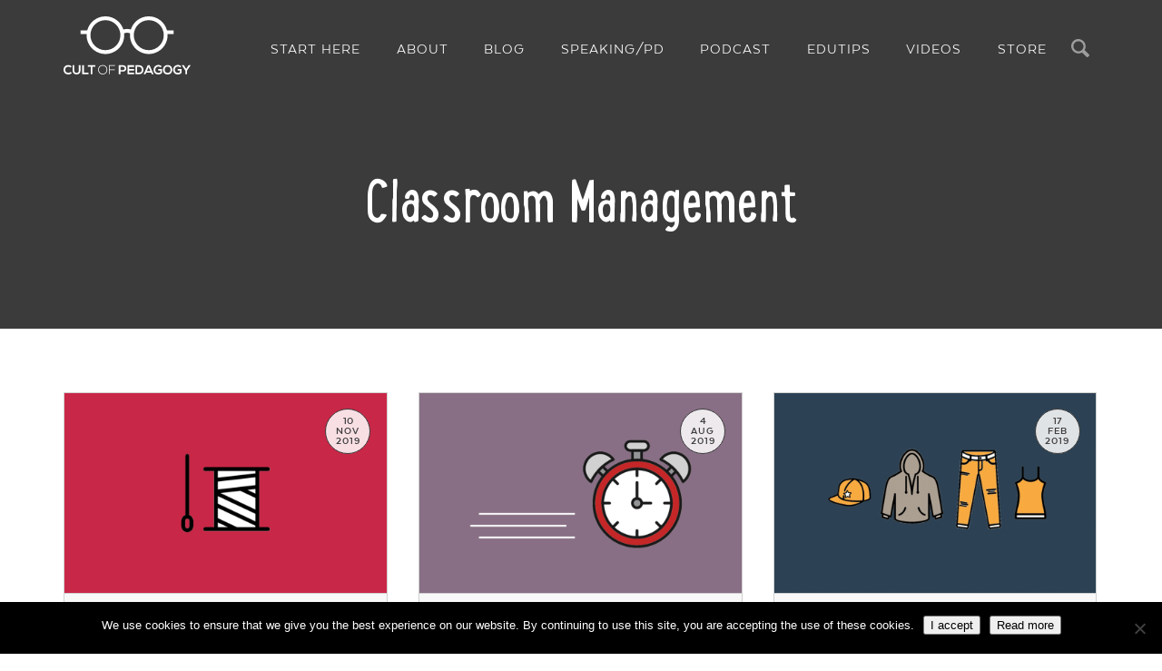

--- FILE ---
content_type: application/javascript; charset=UTF-8
request_url: https://www.cultofpedagogy.com/cdn-cgi/challenge-platform/scripts/jsd/main.js
body_size: 4502
content:
window._cf_chl_opt={UxxT8:'g'};~function(Y3,O,l,j,y,C,z,U){Y3=X,function(E,J,Yz,Y2,m,H){for(Yz={E:326,J:287,m:354,H:312,n:338,s:328,L:310,K:315,k:288},Y2=X,m=E();!![];)try{if(H=-parseInt(Y2(Yz.E))/1*(parseInt(Y2(Yz.J))/2)+parseInt(Y2(Yz.m))/3+parseInt(Y2(Yz.H))/4+parseInt(Y2(Yz.n))/5*(parseInt(Y2(Yz.s))/6)+-parseInt(Y2(Yz.L))/7+parseInt(Y2(Yz.K))/8+-parseInt(Y2(Yz.k))/9,H===J)break;else m.push(m.shift())}catch(n){m.push(m.shift())}}(Y,722897),O=this||self,l=O[Y3(340)],j={},j[Y3(346)]='o',j[Y3(305)]='s',j[Y3(357)]='u',j[Y3(268)]='z',j[Y3(343)]='n',j[Y3(351)]='I',j[Y3(278)]='b',y=j,O[Y3(265)]=function(E,J,H,s,Yx,YQ,Yo,Yi,K,o,Q,x,G,W){if(Yx={E:356,J:281,m:269,H:356,n:281,s:295,L:272,K:296,k:301,o:353,Q:266,x:341,c:330},YQ={E:358,J:266,m:333},Yo={E:317,J:285,m:370,H:324},Yi=Y3,null===J||J===void 0)return s;for(K=N(J),E[Yi(Yx.E)][Yi(Yx.J)]&&(K=K[Yi(Yx.m)](E[Yi(Yx.H)][Yi(Yx.n)](J))),K=E[Yi(Yx.s)][Yi(Yx.L)]&&E[Yi(Yx.K)]?E[Yi(Yx.s)][Yi(Yx.L)](new E[(Yi(Yx.K))](K)):function(F,YO,B){for(YO=Yi,F[YO(YQ.E)](),B=0;B<F[YO(YQ.J)];F[B]===F[B+1]?F[YO(YQ.m)](B+1,1):B+=1);return F}(K),o='nAsAaAb'.split('A'),o=o[Yi(Yx.k)][Yi(Yx.o)](o),Q=0;Q<K[Yi(Yx.Q)];x=K[Q],G=P(E,J,x),o(G)?(W=G==='s'&&!E[Yi(Yx.x)](J[x]),Yi(Yx.c)===H+x?L(H+x,G):W||L(H+x,J[x])):L(H+x,G),Q++);return s;function L(F,B,Ym){Ym=X,Object[Ym(Yo.E)][Ym(Yo.J)][Ym(Yo.m)](s,B)||(s[B]=[]),s[B][Ym(Yo.H)](F)}},C=Y3(337)[Y3(290)](';'),z=C[Y3(301)][Y3(353)](C),O[Y3(325)]=function(E,J,Yc,Yl,m,H,n,s){for(Yc={E:267,J:266,m:266,H:264,n:324,s:368},Yl=Y3,m=Object[Yl(Yc.E)](J),H=0;H<m[Yl(Yc.J)];H++)if(n=m[H],'f'===n&&(n='N'),E[n]){for(s=0;s<J[m[H]][Yl(Yc.m)];-1===E[n][Yl(Yc.H)](J[m[H]][s])&&(z(J[m[H]][s])||E[n][Yl(Yc.n)]('o.'+J[m[H]][s])),s++);}else E[n]=J[m[H]][Yl(Yc.s)](function(L){return'o.'+L})},U=function(Yd,YB,Yt,Yh,YF,YG,YS,J,m,H){return Yd={E:270,J:258},YB={E:372,J:372,m:324,H:372,n:342,s:372,L:275,K:275,k:372},Yt={E:266},Yh={E:304},YF={E:266,J:275,m:317,H:285,n:370,s:370,L:317,K:285,k:304,o:324,Q:304,x:304,c:324,f:372,G:324,W:304,F:324,h:342},YG={E:284,J:275},YS=Y3,J=String[YS(Yd.E)],m={'h':function(n){return null==n?'':m.g(n,6,function(s,YT){return YT=X,YT(YG.E)[YT(YG.J)](s)})},'g':function(s,L,K,Yv,o,Q,x,G,W,F,B,Z,D,I,R,M,Y0,Y1){if(Yv=YS,null==s)return'';for(Q={},x={},G='',W=2,F=3,B=2,Z=[],D=0,I=0,R=0;R<s[Yv(YF.E)];R+=1)if(M=s[Yv(YF.J)](R),Object[Yv(YF.m)][Yv(YF.H)][Yv(YF.n)](Q,M)||(Q[M]=F++,x[M]=!0),Y0=G+M,Object[Yv(YF.m)][Yv(YF.H)][Yv(YF.s)](Q,Y0))G=Y0;else{if(Object[Yv(YF.L)][Yv(YF.K)][Yv(YF.s)](x,G)){if(256>G[Yv(YF.k)](0)){for(o=0;o<B;D<<=1,I==L-1?(I=0,Z[Yv(YF.o)](K(D)),D=0):I++,o++);for(Y1=G[Yv(YF.Q)](0),o=0;8>o;D=Y1&1.35|D<<1,I==L-1?(I=0,Z[Yv(YF.o)](K(D)),D=0):I++,Y1>>=1,o++);}else{for(Y1=1,o=0;o<B;D=Y1|D<<1.56,I==L-1?(I=0,Z[Yv(YF.o)](K(D)),D=0):I++,Y1=0,o++);for(Y1=G[Yv(YF.x)](0),o=0;16>o;D=1&Y1|D<<1,L-1==I?(I=0,Z[Yv(YF.c)](K(D)),D=0):I++,Y1>>=1,o++);}W--,0==W&&(W=Math[Yv(YF.f)](2,B),B++),delete x[G]}else for(Y1=Q[G],o=0;o<B;D=1.69&Y1|D<<1.13,I==L-1?(I=0,Z[Yv(YF.o)](K(D)),D=0):I++,Y1>>=1,o++);G=(W--,0==W&&(W=Math[Yv(YF.f)](2,B),B++),Q[Y0]=F++,String(M))}if(''!==G){if(Object[Yv(YF.L)][Yv(YF.K)][Yv(YF.s)](x,G)){if(256>G[Yv(YF.x)](0)){for(o=0;o<B;D<<=1,L-1==I?(I=0,Z[Yv(YF.G)](K(D)),D=0):I++,o++);for(Y1=G[Yv(YF.W)](0),o=0;8>o;D=Y1&1|D<<1,I==L-1?(I=0,Z[Yv(YF.o)](K(D)),D=0):I++,Y1>>=1,o++);}else{for(Y1=1,o=0;o<B;D=Y1|D<<1,L-1==I?(I=0,Z[Yv(YF.F)](K(D)),D=0):I++,Y1=0,o++);for(Y1=G[Yv(YF.x)](0),o=0;16>o;D=1&Y1|D<<1.34,L-1==I?(I=0,Z[Yv(YF.F)](K(D)),D=0):I++,Y1>>=1,o++);}W--,0==W&&(W=Math[Yv(YF.f)](2,B),B++),delete x[G]}else for(Y1=Q[G],o=0;o<B;D=Y1&1.85|D<<1.55,L-1==I?(I=0,Z[Yv(YF.o)](K(D)),D=0):I++,Y1>>=1,o++);W--,0==W&&B++}for(Y1=2,o=0;o<B;D=1.16&Y1|D<<1,I==L-1?(I=0,Z[Yv(YF.F)](K(D)),D=0):I++,Y1>>=1,o++);for(;;)if(D<<=1,L-1==I){Z[Yv(YF.F)](K(D));break}else I++;return Z[Yv(YF.h)]('')},'j':function(n,Yj){return Yj=YS,n==null?'':''==n?null:m.i(n[Yj(Yt.E)],32768,function(s,Yp){return Yp=Yj,n[Yp(Yh.E)](s)})},'i':function(s,L,K,Yy,o,Q,x,G,W,F,B,Z,D,I,R,M,Y1,Y0){for(Yy=YS,o=[],Q=4,x=4,G=3,W=[],Z=K(0),D=L,I=1,F=0;3>F;o[F]=F,F+=1);for(R=0,M=Math[Yy(YB.E)](2,2),B=1;M!=B;Y0=D&Z,D>>=1,D==0&&(D=L,Z=K(I++)),R|=B*(0<Y0?1:0),B<<=1);switch(R){case 0:for(R=0,M=Math[Yy(YB.E)](2,8),B=1;M!=B;Y0=Z&D,D>>=1,0==D&&(D=L,Z=K(I++)),R|=(0<Y0?1:0)*B,B<<=1);Y1=J(R);break;case 1:for(R=0,M=Math[Yy(YB.J)](2,16),B=1;M!=B;Y0=Z&D,D>>=1,D==0&&(D=L,Z=K(I++)),R|=B*(0<Y0?1:0),B<<=1);Y1=J(R);break;case 2:return''}for(F=o[3]=Y1,W[Yy(YB.m)](Y1);;){if(I>s)return'';for(R=0,M=Math[Yy(YB.J)](2,G),B=1;M!=B;Y0=Z&D,D>>=1,0==D&&(D=L,Z=K(I++)),R|=(0<Y0?1:0)*B,B<<=1);switch(Y1=R){case 0:for(R=0,M=Math[Yy(YB.H)](2,8),B=1;B!=M;Y0=Z&D,D>>=1,0==D&&(D=L,Z=K(I++)),R|=B*(0<Y0?1:0),B<<=1);o[x++]=J(R),Y1=x-1,Q--;break;case 1:for(R=0,M=Math[Yy(YB.E)](2,16),B=1;M!=B;Y0=D&Z,D>>=1,0==D&&(D=L,Z=K(I++)),R|=B*(0<Y0?1:0),B<<=1);o[x++]=J(R),Y1=x-1,Q--;break;case 2:return W[Yy(YB.n)]('')}if(0==Q&&(Q=Math[Yy(YB.s)](2,G),G++),o[Y1])Y1=o[Y1];else if(x===Y1)Y1=F+F[Yy(YB.L)](0);else return null;W[Yy(YB.m)](Y1),o[x++]=F+Y1[Yy(YB.K)](0),Q--,F=Y1,0==Q&&(Q=Math[Yy(YB.k)](2,G),G++)}}},H={},H[YS(Yd.J)]=m.h,H}(),g();function e(m,H,YR,YC,n,s,L){if(YR={E:323,J:309,m:371,H:350,n:263,s:369,L:371,K:318,k:367,o:369,Q:271,x:332,c:318,f:367},YC=Y3,n=YC(YR.E),!m[YC(YR.J)])return;H===YC(YR.m)?(s={},s[YC(YR.H)]=n,s[YC(YR.n)]=m.r,s[YC(YR.s)]=YC(YR.L),O[YC(YR.K)][YC(YR.k)](s,'*')):(L={},L[YC(YR.H)]=n,L[YC(YR.n)]=m.r,L[YC(YR.o)]=YC(YR.Q),L[YC(YR.x)]=H,O[YC(YR.c)][YC(YR.f)](L,'*'))}function P(E,J,m,Yk,YE,H){YE=(Yk={E:339,J:295,m:299,H:295,n:322},Y3);try{return J[m][YE(Yk.E)](function(){}),'p'}catch(n){}try{if(J[m]==null)return void 0===J[m]?'u':'x'}catch(s){return'i'}return E[YE(Yk.J)][YE(Yk.m)](J[m])?'a':J[m]===E[YE(Yk.H)]?'C':!0===J[m]?'T':!1===J[m]?'F':(H=typeof J[m],YE(Yk.n)==H?A(E,J[m])?'N':'f':y[H]||'?')}function X(E,J,m){return m=Y(),X=function(i,O,l){return i=i-257,l=m[i],l},X(E,J)}function T(E,J,YH,Ye,Yg,YU,Y6,m,H){YH={E:363,J:319,m:355,H:274,n:331,s:282,L:273,K:360,k:309,o:362,Q:336,x:345,c:344,f:321,G:258,W:314},Ye={E:298},Yg={E:280,J:371,m:276},YU={E:362},Y6=Y3,m=O[Y6(YH.E)],H=new O[(Y6(YH.J))](),H[Y6(YH.m)](Y6(YH.H),Y6(YH.n)+O[Y6(YH.s)][Y6(YH.L)]+Y6(YH.K)+m.r),m[Y6(YH.k)]&&(H[Y6(YH.o)]=5e3,H[Y6(YH.Q)]=function(Y7){Y7=Y6,J(Y7(YU.E))}),H[Y6(YH.x)]=function(Y8){Y8=Y6,H[Y8(Yg.E)]>=200&&H[Y8(Yg.E)]<300?J(Y8(Yg.J)):J(Y8(Yg.m)+H[Y8(Yg.E)])},H[Y6(YH.c)]=function(Y9){Y9=Y6,J(Y9(Ye.E))},H[Y6(YH.f)](U[Y6(YH.G)](JSON[Y6(YH.W)](E)))}function V(E,Yb,Y4){return Yb={E:257},Y4=Y3,Math[Y4(Yb.E)]()<E}function N(E,Yu,YJ,J){for(Yu={E:269,J:267,m:373},YJ=Y3,J=[];null!==E;J=J[YJ(Yu.E)](Object[YJ(Yu.J)](E)),E=Object[YJ(Yu.m)](E));return J}function b(Yf,YV,m,H,n,s,L){YV=(Yf={E:279,J:361,m:307,H:261,n:259,s:289,L:286,K:262,k:349,o:313,Q:306,x:289,c:292},Y3);try{return m=l[YV(Yf.E)](YV(Yf.J)),m[YV(Yf.m)]=YV(Yf.H),m[YV(Yf.n)]='-1',l[YV(Yf.s)][YV(Yf.L)](m),H=m[YV(Yf.K)],n={},n=SmLg3(H,H,'',n),n=SmLg3(H,H[YV(Yf.k)]||H[YV(Yf.o)],'n.',n),n=SmLg3(H,m[YV(Yf.Q)],'d.',n),l[YV(Yf.x)][YV(Yf.c)](m),s={},s.r=n,s.e=null,s}catch(K){return L={},L.r={},L.e=K,L}}function A(E,J,YL,YX){return YL={E:294,J:317,m:348,H:370,n:264,s:260},YX=Y3,J instanceof E[YX(YL.E)]&&0<E[YX(YL.E)][YX(YL.J)][YX(YL.m)][YX(YL.H)](J)[YX(YL.n)](YX(YL.s))}function g(YI,Yr,Ya,YA,E,J,m,H,n){if(YI={E:363,J:309,m:300,H:364,n:327,s:303,L:335},Yr={E:300,J:364,m:335},Ya={E:291},YA=Y3,E=O[YA(YI.E)],!E)return;if(!S())return;(J=![],m=E[YA(YI.J)]===!![],H=function(YP,s){if(YP=YA,!J){if(J=!![],!S())return;s=b(),T(s.r,function(L){e(E,L)}),s.e&&v(YP(Ya.E),s.e)}},l[YA(YI.m)]!==YA(YI.H))?H():O[YA(YI.n)]?l[YA(YI.n)](YA(YI.s),H):(n=l[YA(YI.L)]||function(){},l[YA(YI.L)]=function(YN){YN=YA,n(),l[YN(Yr.E)]!==YN(Yr.J)&&(l[YN(Yr.m)]=n,H())})}function Y(YM){return YM='error,from,UxxT8,POST,charAt,http-code:,chlApiClientVersion,boolean,createElement,status,getOwnPropertyNames,_cf_chl_opt,now,spK6MJXo20QIYyRgxDNU4TnZiruSWj5z-t+fb17P$kqF8B9HvLECmdOl3GacewAhV,hasOwnProperty,appendChild,30758uxQHLY,1461060OCeNkh,body,split,error on cf_chl_props,removeChild,MZAL3,Function,Array,Set,chlApiRumWidgetAgeMs,xhr-error,isArray,readyState,includes,BFNxv0,DOMContentLoaded,charCodeAt,string,contentDocument,style,floor,api,7365624JFuWob,/b/ov1/0.5332315498418011:1763677778:Hq0b1b7-YapjQ6lWg1lmFUuPAjxTxYi8E2RiVWFIJJM/,3936936eGFkbV,navigator,stringify,867616iBXlnC,errorInfoObject,prototype,parent,XMLHttpRequest,chctx,send,function,cloudflare-invisible,push,eiUW7,46NMPplb,addEventListener,1066236hatTqD,/invisible/jsd,d.cookie,/cdn-cgi/challenge-platform/h/,detail,splice,msg,onreadystatechange,ontimeout,_cf_chl_opt;IWcE4;Rnrj2;MnHSY6;AOwm3;IpYo4;DktaO6;jJnRO8;jqSd0;BCsL6;KoHeN1;LYXex0;MMkG8;GHGja3;SmLg3;eiUW7;RIgDA6;SFhM7,25OjYvPz,catch,document,isNaN,join,number,onerror,onload,object,ttuO8,toString,clientInformation,source,bigint,jsd,bind,1991061PqwKgp,open,Object,undefined,sort,chlApiSitekey,/jsd/oneshot/cc251d99e06e/0.5332315498418011:1763677778:Hq0b1b7-YapjQ6lWg1lmFUuPAjxTxYi8E2RiVWFIJJM/,iframe,timeout,__CF$cv$params,loading,chlApiUrl,FuTV3,postMessage,map,event,call,success,pow,getPrototypeOf,random,OzTFzuXMM,tabIndex,[native code],display: none,contentWindow,sid,indexOf,SmLg3,length,keys,symbol,concat,fromCharCode'.split(','),Y=function(){return YM},Y()}function v(H,n,Ys,YY,s,L,K,k,o,Q,x,c){if(Ys={E:334,J:271,m:363,H:331,n:282,s:273,L:311,K:329,k:319,o:355,Q:274,x:362,c:336,f:359,G:282,W:366,F:365,h:347,B:297,d:293,Z:277,a:302,D:316,I:320,R:350,M:352,Y0:321,Y1:258},YY=Y3,!V(.01))return![];L=(s={},s[YY(Ys.E)]=H,s[YY(Ys.J)]=n,s);try{K=O[YY(Ys.m)],k=YY(Ys.H)+O[YY(Ys.n)][YY(Ys.s)]+YY(Ys.L)+K.r+YY(Ys.K),o=new O[(YY(Ys.k))](),o[YY(Ys.o)](YY(Ys.Q),k),o[YY(Ys.x)]=2500,o[YY(Ys.c)]=function(){},Q={},Q[YY(Ys.f)]=O[YY(Ys.G)][YY(Ys.W)],Q[YY(Ys.F)]=O[YY(Ys.n)][YY(Ys.h)],Q[YY(Ys.B)]=O[YY(Ys.n)][YY(Ys.d)],Q[YY(Ys.Z)]=O[YY(Ys.G)][YY(Ys.a)],x=Q,c={},c[YY(Ys.D)]=L,c[YY(Ys.I)]=x,c[YY(Ys.R)]=YY(Ys.M),o[YY(Ys.Y0)](U[YY(Ys.Y1)](c))}catch(f){}}function S(Yq,Y5,E,J,m,H){return Yq={E:363,J:308,m:283},Y5=Y3,E=O[Y5(Yq.E)],J=3600,m=Math[Y5(Yq.J)](+atob(E.t)),H=Math[Y5(Yq.J)](Date[Y5(Yq.m)]()/1e3),H-m>J?![]:!![]}}()

--- FILE ---
content_type: image/svg+xml
request_url: https://www.cultofpedagogy.com/wp-content/themes/cult-of-pedagogy/images/cult-of-pedagogy-logo-white.svg
body_size: 1667
content:
<?xml version="1.0" encoding="utf-8"?>
<!-- Generator: Adobe Illustrator 16.0.4, SVG Export Plug-In . SVG Version: 6.00 Build 0)  -->
<!DOCTYPE svg PUBLIC "-//W3C//DTD SVG 1.1//EN" "http://www.w3.org/Graphics/SVG/1.1/DTD/svg11.dtd">
<svg version="1.1" id="Isolation_Mode" xmlns="http://www.w3.org/2000/svg" xmlns:xlink="http://www.w3.org/1999/xlink" x="0px"
	 y="0px" width="92.084px" height="42.104px" viewBox="0 0 92.084 42.104" enable-background="new 0 0 92.084 42.104"
	 xml:space="preserve">
<g>
	<path fill="#ffffff" d="M79.837,10.145h-4.902C73.39,4.312,68.067,0,61.754,0C55.652,0,50.475,4.029,48.74,9.565
		c-1.751-0.602-3.645-0.602-5.395,0C41.611,4.029,36.434,0,30.332,0c-6.313,0-11.636,4.312-13.181,10.145h-4.903v2.764h4.469
		c-0.013,0.24-0.02,0.482-0.02,0.727c0,7.518,6.116,13.635,13.635,13.635c7.518,0,13.634-6.117,13.634-13.635
		c0-0.447-0.023-0.889-0.065-1.325c1.374-0.574,2.911-0.574,4.285,0c-0.043,0.437-0.065,0.878-0.065,1.325
		c0,7.518,6.116,13.635,13.634,13.635c7.519,0,13.635-6.117,13.635-13.635c0-0.244-0.006-0.486-0.019-0.727h4.467V10.145z
		 M30.332,24.506c-5.995,0-10.872-4.877-10.872-10.871c0-5.995,4.877-10.871,10.872-10.871c5.993,0,10.871,4.876,10.871,10.871
		C41.203,19.629,36.325,24.506,30.332,24.506z M61.754,24.506c-5.994,0-10.871-4.877-10.871-10.871
		c0-5.995,4.877-10.871,10.871-10.871c5.995,0,10.872,4.876,10.872,10.871C72.626,19.629,67.749,24.506,61.754,24.506z"/>
	<g>
		<g>
			<g>
				<path fill="#FFFFFF" d="M3.469,40.943c-1.617,0-2.243-1.13-2.254-2.216c-0.008-1.094,0.674-2.271,2.254-2.271
					c0.57,0,1.15,0.196,1.58,0.618l0.822-0.795c-0.674-0.664-1.514-1-2.402-1c-2.366,0-3.479,1.739-3.469,3.448
					c0.009,1.703,1.038,3.377,3.469,3.377c0.944,0,1.813-0.309,2.487-0.973l-0.842-0.851C4.685,40.711,4.039,40.943,3.469,40.943z"
					/>
				<path fill="#FFFFFF" d="M11.069,39.168c0,1.122-0.58,1.805-1.6,1.805c-1.018,0-1.691-0.625-1.691-1.805v-3.75H6.553v3.75
					c0,1.973,1.337,2.928,2.909,2.928c1.645,0,2.831-0.992,2.831-2.928v-3.75h-1.224V39.168z"/>
				<polygon fill="#FFFFFF" points="14.732,35.408 13.499,35.408 13.499,41.955 18.099,41.955 18.099,40.814 14.732,40.814 				"/>
				<path fill="#FFFFFF" d="M17.611,35.408v1.123h2.076v5.424h1.233v-5.424h2.077v-1.123C21.1,35.408,19.5,35.408,17.611,35.408z"/>
			</g>
			<g>
				<path fill="#FFFFFF" d="M28.38,35.307c-2.206,0-3.301,1.608-3.301,3.365c0,1.73,1.102,3.396,3.301,3.396
					c2.197,0,3.291-1.655,3.3-3.377C31.689,36.924,30.586,35.307,28.38,35.307z M28.38,41.6c-1.86,0-2.795-1.44-2.805-2.918
					c-0.011-1.541,0.926-2.907,2.805-2.907s2.814,1.394,2.814,2.907C31.194,40.159,30.25,41.6,28.38,41.6z"/>
				<polygon fill="#FFFFFF" points="37.279,35.915 37.279,35.408 32.876,35.408 32.876,41.965 33.38,41.965 33.38,39 37.149,39
					37.149,38.523 33.38,38.523 33.38,35.915 				"/>
			</g>
			<g>
				<path fill="#FFFFFF" d="M43.08,35.4c-1.028,0-2.057,0.008-3.085,0.008v6.547h1.235v-1.927h1.85
					C46.288,40.028,46.279,35.4,43.08,35.4z M43.08,38.897h-1.85v-2.319h1.85C44.651,36.578,44.661,38.897,43.08,38.897z"/>
				<path fill="#FFFFFF" d="M46.298,41.955h4.896v-1.217h-3.673v-1.477h3.542v-1.149h-3.542v-1.506h3.673v-1.198h-4.896
					C46.298,37.588,46.298,39.775,46.298,41.955z"/>
				<path fill="#FFFFFF" d="M54.636,35.408c-0.805,0-1.767,0-2.572,0v6.547c0.806,0,1.768,0,2.572,0c2.291,0,3.3-1.674,3.271-3.33
					C57.879,37.009,56.88,35.408,54.636,35.408z M54.636,40.768h-1.348v-4.189h1.348c1.42,0,2.019,1.02,2.047,2.039
					C56.711,39.683,56.121,40.768,54.636,40.768z"/>
				<path fill="#FFFFFF" d="M60.983,35.408l-2.937,6.547h1.337l0.562-1.234h3.422l0.552,1.234h1.346l-2.937-6.547H60.983z
					 M60.44,39.57l1.216-2.787l1.215,2.787H60.44z"/>
				<path fill="#FFFFFF" d="M68.525,39.271h1.674v1.159c-0.515,0.411-0.962,0.523-1.477,0.523c-1.627,0-2.254-1.113-2.254-2.188
					c0-1.347,0.851-2.413,2.254-2.413c0.571,0,1.226,0.235,1.665,0.655l0.766-0.786c-0.672-0.664-1.551-1-2.431-1
					c-2.31,0-3.459,1.701-3.459,3.544c0,1.72,1,3.338,3.459,3.338c1.15,0,1.964-0.441,2.608-1.179v-2.758h-2.806V39.271z"/>
				<path fill="#FFFFFF" d="M75.416,35.279c-2.263,0-3.366,1.729-3.366,3.448c0,1.723,1.065,3.377,3.366,3.377
					c2.299,0,3.337-1.692,3.356-3.385C78.792,37.009,77.669,35.279,75.416,35.279z M75.416,40.973c-1.544,0-2.123-1.149-2.15-2.226
					c-0.028-1.104,0.606-2.347,2.15-2.347c1.542,0,2.158,1.233,2.141,2.338C77.537,39.813,76.958,40.973,75.416,40.973z"/>
				<path fill="#FFFFFF" d="M82.679,39.271h1.674v1.159c-0.514,0.411-0.963,0.523-1.477,0.523c-1.627,0-2.254-1.113-2.254-2.188
					c0-1.347,0.851-2.413,2.254-2.413c0.569,0,1.226,0.235,1.663,0.655l0.768-0.786c-0.674-0.664-1.552-1-2.431-1
					c-2.311,0-3.459,1.701-3.459,3.544c0,1.72,0.999,3.338,3.459,3.338c1.15,0,1.963-0.441,2.607-1.179v-2.758h-2.805V39.271z"/>
				<polygon fill="#FFFFFF" points="90.598,35.408 88.858,38.112 87.194,35.408 85.726,35.408 85.726,35.466 88.241,39.252
					88.241,41.955 89.477,41.955 89.477,39.252 92.084,35.466 92.084,35.408 				"/>
			</g>
		</g>
	</g>
</g>
</svg>


--- FILE ---
content_type: image/svg+xml
request_url: https://www.cultofpedagogy.com/wp-content/themes/cult-of-pedagogy/images/icons/search.svg
body_size: 263
content:
<?xml version="1.0" encoding="utf-8"?>
<!-- Generator: Adobe Illustrator 16.0.4, SVG Export Plug-In . SVG Version: 6.00 Build 0)  -->
<!DOCTYPE svg PUBLIC "-//W3C//DTD SVG 1.1//EN" "http://www.w3.org/Graphics/SVG/1.1/DTD/svg11.dtd">
<svg version="1.1" id="Magnifying_glass" xmlns="http://www.w3.org/2000/svg" xmlns:xlink="http://www.w3.org/1999/xlink" x="0px"
	 y="0px" width="40px" height="39.996px" viewBox="619.992 620.01 40 39.996" enable-background="new 619.992 620.01 40 39.996"
	 xml:space="preserve">
<path fill="#FFFFFF" d="M659.094,653.849l-9.566-9.567c1.442-2.367,2.273-5.152,2.273-8.127c0-8.65-7.497-16.145-16.147-16.145
	c-8.651-0.002-15.661,7.01-15.661,15.661c0,8.648,7.497,16.145,16.145,16.145c2.879,0,5.57-0.782,7.887-2.137l9.617,9.623
	c0.942,0.939,2.469,0.939,3.408,0l2.387-2.388C660.375,655.975,660.033,654.788,659.094,653.849z M624.812,635.671
	c0-5.99,4.854-10.843,10.841-10.843c5.99,0,11.327,5.334,11.327,11.327c0,5.987-4.856,10.844-10.844,10.844
	C630.147,646.995,624.812,641.658,624.812,635.671z"/>
</svg>


--- FILE ---
content_type: image/svg+xml
request_url: https://www.cultofpedagogy.com/wp-content/themes/cult-of-pedagogy/images/icons/arrow-right.svg
body_size: 215
content:
<?xml version="1.0" encoding="utf-8"?>
<!-- Generator: Adobe Illustrator 16.0.4, SVG Export Plug-In . SVG Version: 6.00 Build 0)  -->
<!DOCTYPE svg PUBLIC "-//W3C//DTD SVG 1.1//EN" "http://www.w3.org/Graphics/SVG/1.1/DTD/svg11.dtd">
<svg version="1.1" id="Chevron_right" xmlns="http://www.w3.org/2000/svg" xmlns:xlink="http://www.w3.org/1999/xlink" x="0px"
	 y="0px" width="23.449px" height="40px" viewBox="666.684 619.924 23.449 40" enable-background="new 666.684 619.924 23.449 40"
	 xml:space="preserve">
<path fill="#938c86" d="M673.452,621.017c1.441,1.407,15.524,16.19,15.524,16.19c0.77,0.755,1.156,1.738,1.156,2.721
	s-0.387,1.965-1.156,2.714c0,0-14.083,14.79-15.524,16.19c-1.441,1.406-4.034,1.503-5.569,0c-1.538-1.497-1.658-3.591,0-5.429
	l12.922-13.476l-12.922-13.477c-1.658-1.838-1.538-3.935,0-5.435C669.418,619.514,672.011,619.607,673.452,621.017z"/>
</svg>


--- FILE ---
content_type: image/svg+xml
request_url: https://www.cultofpedagogy.com/wp-content/themes/cult-of-pedagogy/images/icons/arrow-left.svg
body_size: 199
content:
<?xml version="1.0" encoding="utf-8"?>
<!-- Generator: Adobe Illustrator 16.0.4, SVG Export Plug-In . SVG Version: 6.00 Build 0)  -->
<!DOCTYPE svg PUBLIC "-//W3C//DTD SVG 1.1//EN" "http://www.w3.org/Graphics/SVG/1.1/DTD/svg11.dtd">
<svg version="1.1" id="Chevron_left" xmlns="http://www.w3.org/2000/svg" xmlns:xlink="http://www.w3.org/1999/xlink" x="0px"
	 y="0px" width="23.448px" height="40px" viewBox="589.868 619.924 23.448 40" enable-background="new 589.868 619.924 23.448 40"
	 xml:space="preserve">
<path fill="#938c86" d="M612.117,621.017c1.538,1.503,1.659,3.597,0,5.435l-12.921,13.477l12.921,13.476
	c1.659,1.838,1.538,3.935,0,5.428c-1.534,1.504-4.127,1.407-5.569,0c-1.441-1.399-15.525-16.189-15.525-16.189
	c-0.769-0.749-1.155-1.731-1.155-2.714s0.386-1.966,1.155-2.721c0,0,14.083-14.784,15.525-16.19
	C607.989,619.606,610.583,619.514,612.117,621.017z"/>
</svg>


--- FILE ---
content_type: image/svg+xml
request_url: https://www.cultofpedagogy.com/wp-content/themes/cult-of-pedagogy/images/icons/twitter-dark.svg
body_size: 428
content:
<?xml version="1.0" encoding="utf-8"?>
<!-- Generator: Adobe Illustrator 16.0.4, SVG Export Plug-In . SVG Version: 6.00 Build 0)  -->
<!DOCTYPE svg PUBLIC "-//W3C//DTD SVG 1.1//EN" "http://www.w3.org/Graphics/SVG/1.1/DTD/svg11.dtd">
<svg version="1.1" id="Twitter_w_x2F__circle" xmlns="http://www.w3.org/2000/svg" xmlns:xlink="http://www.w3.org/1999/xlink"
	 x="0px" y="0px" width="40px" height="40px" viewBox="620 620 40 40" enable-background="new 620 620 40 40" xml:space="preserve">
<path fill="#3c3b3c" d="M640,620c-11.045,0-20,8.955-20,20c0,11.046,8.955,20,20,20c11.046,0,20-8.954,20-20
	C660,628.955,651.046,620,640,620z M648.136,636.384c0.008,0.171,0.011,0.341,0.011,0.508c0,5.208-3.961,11.21-11.207,11.21
	c-2.225,0-4.296-0.65-6.038-1.771c0.306,0.038,0.621,0.053,0.939,0.053c1.846,0,3.544-0.627,4.892-1.686
	c-1.723-0.033-3.177-1.171-3.679-2.733c0.239,0.044,0.485,0.068,0.739,0.068c0.358,0,0.708-0.048,1.038-0.137
	c-1.802-0.363-3.161-1.955-3.161-3.863v-0.048c0.531,0.293,1.14,0.473,1.786,0.494c-1.058-0.708-1.752-1.913-1.752-3.281
	c0-0.721,0.193-1.4,0.533-1.981c1.944,2.383,4.844,3.95,8.119,4.119c-0.069-0.29-0.102-0.59-0.102-0.9
	c0-2.173,1.762-3.939,3.94-3.939c1.131,0,2.156,0.479,2.875,1.246c0.897-0.18,1.739-0.504,2.5-0.957
	c-0.294,0.919-0.917,1.692-1.731,2.181c0.798-0.098,1.557-0.308,2.263-0.623C649.573,635.134,648.904,635.83,648.136,636.384z"/>
</svg>


--- FILE ---
content_type: image/svg+xml
request_url: https://www.cultofpedagogy.com/wp-content/themes/cult-of-pedagogy/images/icons/pinterest-dark.svg
body_size: 338
content:
<?xml version="1.0" encoding="utf-8"?>
<!-- Generator: Adobe Illustrator 16.0.4, SVG Export Plug-In . SVG Version: 6.00 Build 0)  -->
<!DOCTYPE svg PUBLIC "-//W3C//DTD SVG 1.1//EN" "http://www.w3.org/Graphics/SVG/1.1/DTD/svg11.dtd">
<svg version="1.1" id="Pinterest_w_x2F__circle" xmlns="http://www.w3.org/2000/svg" xmlns:xlink="http://www.w3.org/1999/xlink"
	 x="0px" y="0px" width="40px" height="40px" viewBox="620 620 40 40" enable-background="new 620 620 40 40" xml:space="preserve">
<path fill="#3c3b3c" d="M640,620c-11.045,0-20,8.955-20,20c0,11.046,8.955,20,20,20c11.046,0,20-8.954,20-20
	C660,628.955,651.046,620,640,620z M641.369,644.74c-1.283-0.099-1.821-0.733-2.825-1.342c-0.552,2.897-1.227,5.677-3.227,7.129
	c-0.619-4.383,0.904-7.671,1.613-11.165c-1.207-2.031,0.144-6.117,2.689-5.113c3.131,1.242-2.713,7.553,1.21,8.342
	c4.096,0.821,5.769-7.108,3.229-9.683c-3.671-3.723-10.681-0.085-9.819,5.244c0.208,1.302,1.556,1.698,0.538,3.496
	c-2.348-0.521-3.05-2.373-2.958-4.842c0.144-4.042,3.631-6.873,7.127-7.263c4.423-0.492,8.573,1.623,9.147,5.786
	C648.737,640.025,646.096,645.106,641.369,644.74z"/>
</svg>
